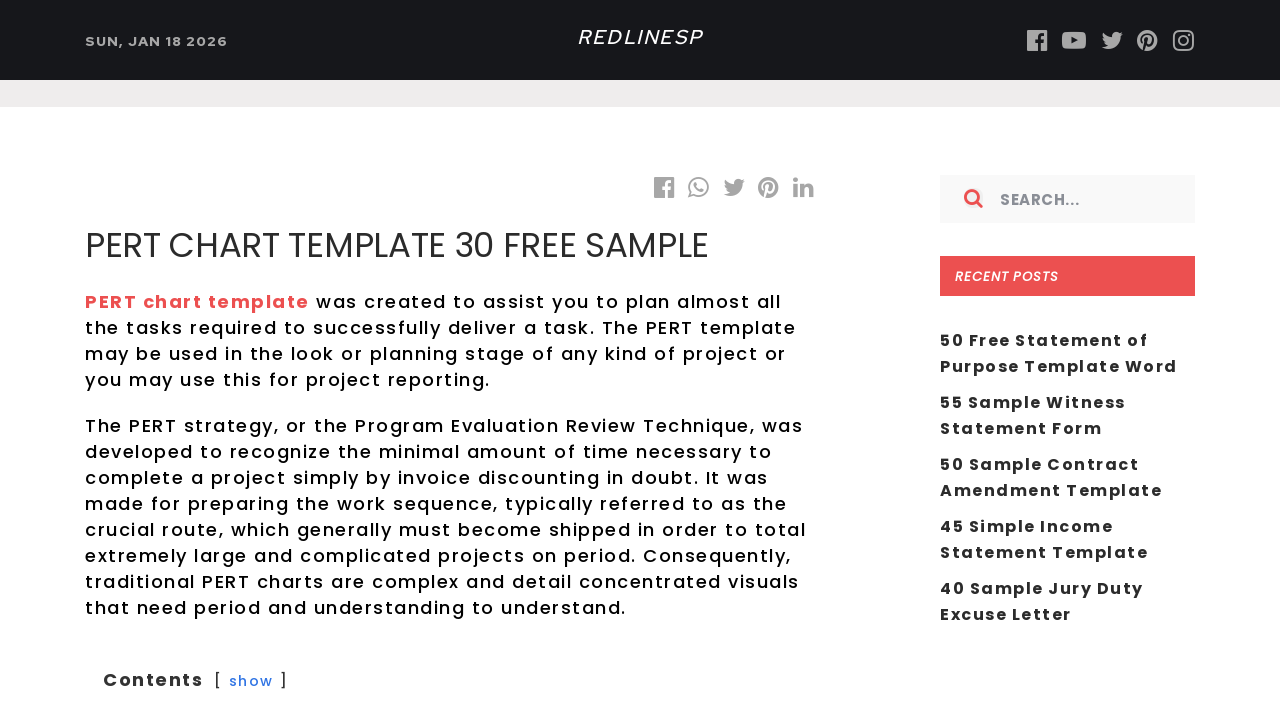

--- FILE ---
content_type: text/html; charset=utf-8
request_url: https://www.google.com/recaptcha/api2/aframe
body_size: 266
content:
<!DOCTYPE HTML><html><head><meta http-equiv="content-type" content="text/html; charset=UTF-8"></head><body><script nonce="E3bvSEVG1myebPYhQMhYxg">/** Anti-fraud and anti-abuse applications only. See google.com/recaptcha */ try{var clients={'sodar':'https://pagead2.googlesyndication.com/pagead/sodar?'};window.addEventListener("message",function(a){try{if(a.source===window.parent){var b=JSON.parse(a.data);var c=clients[b['id']];if(c){var d=document.createElement('img');d.src=c+b['params']+'&rc='+(localStorage.getItem("rc::a")?sessionStorage.getItem("rc::b"):"");window.document.body.appendChild(d);sessionStorage.setItem("rc::e",parseInt(sessionStorage.getItem("rc::e")||0)+1);localStorage.setItem("rc::h",'1768748844408');}}}catch(b){}});window.parent.postMessage("_grecaptcha_ready", "*");}catch(b){}</script></body></html>

--- FILE ---
content_type: text/css
request_url: https://www.redlinesp.net/wp-content/uploads/outspoken-styles/outspoken-7258.css?timestamp=1731379846&ver=1.0.5
body_size: 3519
content:
/********* Compiled - Do not edit *********/
html body{background:#ffffff;}.main-header, #header.sticky-navigation-active, .navigation ul ul{background:#16171b;}#logo a, .logo{font-family:'Red Hat Text';color:#ffffff;font-weight:500;text-transform: uppercase; font-style: italic;font-size:20px;}#primary-navigation li a, #secondary-navigation li a, .header-links a{font-family:'Red Hat Text';color:#ffffff;font-weight:700;text-transform: uppercase; letter-spacing: 1px;font-size:13px;}body{font-family:'Poppins';color:#000000;font-weight:500;font-size:18px;letter-spacing:1.5px;line-height:26px;}.readMore a{font-family:'Red Hat Text';color:#5dd9af;font-weight:700;text-transform: uppercase;font-size:16px;}.pagination, #load-posts a{font-family:'Red Hat Text';font-weight:700;font-size:18px;}.breadcrumb, .breadcrumb a, .rank-math-breadcrumb, .rank-math-breadcrumb a{font-family:'Red Hat Text';color:#595959;font-weight:500;text-transform: uppercase;font-size:12px;}.single-title{font-family:'Poppins';color:#2b2b2b;font-weight:400;text-transform: uppercase; letter-spacing: -0.32px;font-size:34px;line-height:44px;}.related-posts h4, #respond h4, .total-comments{font-family:'Poppins';color:#2b2b2b;font-weight:700;letter-spacing: -0.448px;font-size:28px;line-height:1;}.single-subscribe .widget #wp-subscribe .title{font-family:'Red Hat Text';color:#2b2b2b;font-weight:700;text-transform: uppercase; letter-spacing: 1.5px;font-size:30px;line-height:32px;}.single-subscribe .widget #wp-subscribe p.text, .single-subscribe .widget .wp-subscribe .wps-consent-wrapper label, .single-subscribe .widget .wp-subscribe-wrap .error, .single-subscribe .widget .wp-subscribe-wrap .thanks{font-family:'Red Hat Text';color:#2b2b2b;font-weight:400;font-size:16px;line-height:24px;}.single-subscribe .widget #wp-subscribe input.email-field, .single-subscribe .widget #wp-subscribe input.name-field{font-family:'Red Hat Text';color:#2b2b2b;font-weight:700;text-transform: uppercase;font-size:12px;}.single-subscribe .widget #wp-subscribe input.submit{font-family:'Red Hat Text';color:#ffffff;font-weight:700;letter-spacing: 1px;font-size:16px;height:48px;background:#ec5050;border-radius:0px;border: none ;padding-top:10px;padding-right:0px;padding-bottom:10px;padding-left:0px;}.single-subscribe .widget .wp-subscribe-wrap p.footer-text{font-family:'Red Hat Text';color:#a7a7a7;font-weight:400;font-size:13px;line-height:20px;}.postauthor h4{font-family:'Red Hat Text';color:#2b2b2b;font-weight:700;font-size:18px;line-height:1;}.postauthor h5, .postauthor h5 a{font-family:'Red Hat Text';color:#2b2b2b;font-weight:700;text-transform: capitalize; letter-spacing: -0.32px;font-size:20px;}.postauthor p{font-family:'Red Hat Text';color:#595959;font-weight:500;font-size:16px;margin-top:5px;line-height:26px;}#sidebar .widget h3.widget-title, #sidebar .widget h3.widget-title a{font-family:'Poppins';color:#ffffff;font-weight:700;text-transform: uppercase; letter-spacing: 0.923px;font-size:13px;line-height:1;}.widget #wp-subscribe input.submit{font-family:'Poppins';color:#ec5050;font-weight:700;text-transform: uppercase; letter-spacing: 2.505px;font-size:15px;}#commentform input#submit, #mtscontact_submit{font-family:'Red Hat Text';color:#ffffff;font-weight:700;text-transform: uppercase; letter-spacing: 1.065px;font-size:15px;}#sidebar .widget li.horizontal-small .post-title a, #sidebar .widget .wpt_widget_content .entry-title a, #sidebar .widget .wp_review_tab_widget_content .entry-title a{font-family:'Poppins';color:#2b2b2b;font-weight:700;font-size:15px;line-height:18px;}#sidebar .widget li a, #sidebar .widget.widget_categories li a, #sidebar .widget.widget_archive li a, #sidebar .widget.widget_pages li a, #sidebar .widget.widget_meta li a, #sidebar .widget.widget_recent_comments li a, #sidebar .widget.widget_recent_entries li a, #sidebar .widget.widget_rss, #sidebar .widget.widget_nav_menu li a{font-family:'Poppins';color:#2b2b2b;font-weight:700;font-size:16px;}#sidebar .widget .vertical-small a, #sidebar .widget li.vertical-small, #sidebar .widget .review_thumb_large .entry-title a, .f-widget .widget .vertical-small a, .f-widget .widget .vertical-small li, .f-widget .widget .review_thumb_large .entry-title a{font-family:'Poppins';color:#2b2b2b;font-weight:700;font-size:18px;line-height:22px;}#sidebar .widget p, #sidebar .widget .post-excerpt, .widget .wp-subscribe-wrap .wps-consent-wrapper label, .aboutme-widget .aboutme-description{font-family:'Poppins';color:#595959;font-weight:500;font-size:14px;line-height:26px;}#sidebar .widget .vertical-small p, #sidebar .widget .vertical-small .post-excerpt, .f-widget .widget .vertical-small p, .f-widget .widget .vertical-small .post-excerpt{font-family:'Poppins';color:#2b2b2b;font-weight:300;font-size:13px;margin-top:12px;line-height:20px;}#sidebar .widget .post-info, #sidebar .widget .post-info a, #sidebar .wpt_widget_content .wpt-postmeta, .widget .wp_review_tab_widget_content .wp-review-tab-postmeta{font-family:'Poppins';color:#595959;font-weight:500;text-transform: uppercase;font-size:11px;margin-top:3px;line-height:1;}#sidebar .widget .vertical-small .post-info, #sidebar .widget .vertical-small .post-info a, .f-widget .widget .vertical-small .post-info, .f-widget .widget .vertical-small .post-info a, .widget .wp_review_tab_widget_content .review_thumb_large .wp-review-tab-postmeta, .wpt_comment_content, .wpt_excerpt{font-family:'Poppins';color:#2b2b2b;font-weight:300;font-size:12px;margin-top:8px;line-height:1;}#sidebar .widget .wp_review_tab_widget_content .tab_title a, #sidebar .widget .wpt_widget_content .tab_title a, .f-widget .widget .wp_review_tab_widget_content .tab_title a, .f-widget .widget .wpt_widget_content .tab_title a{font-family:'Poppins';color:#a7a7a7;font-weight:700;text-transform: uppercase; letter-spacing: 1.07px;font-size:10px;}.footer-widgets h3, #site-footer .widget #wp-subscribe .title, .brands-title{font-family:'Red Hat Text';color:#ffffff;font-weight:700;text-transform: uppercase; letter-spacing: 0.923px;font-size:13px;}.f-widget a, footer .wpt_widget_content a, footer .wp_review_tab_widget_content a, footer .wpt_tab_widget_content a, footer .widget .wp_review_tab_widget_content a{font-family:'Red Hat Text';color:#a7a7a7;font-weight:500;letter-spacing: 0.923px;font-size:13px;}.f-widget .widget li.horizontal-small .post-title a, .f-widget .widget .wpt_widget_content .entry-title a, .f-widget .widget .wp_review_tab_widget_content .entry-title a{font-family:'Red Hat Text';color:#ffffff;font-weight:700;font-size:13px;line-height:16px;}#site-footer .f-widget p, .footer-widgets, .f-widget .top-posts .comment_num, footer .meta, footer .twitter_time, footer .widget .wpt_widget_content .wpt-postmeta, footer .widget .wpt_comment_content, footer .widget .wpt_excerpt, footer .wp_review_tab_widget_content .wp-review-tab-postmeta, footer .advanced-recent-posts p, footer .popular-posts p, footer .category-posts p, footer .widget .post-info, .f-widget .wp-subscribe-wrap .wps-consent-wrapper label, .disclaimer{font-family:'Poppins';color:#a7a7a7;font-weight:400;font-size:13px;line-height:26px;}#copyright-note{font-family:'Poppins';color:#a7a7a7;font-weight:500;font-size:15px;}input#author, .contact-form input[type="text"], input#email, input#url, #commentform textarea, .contact-form textarea, .widget #s{font-family:'Poppins';color:#a7a7a7;font-weight:700;text-transform: uppercase; letter-spacing: 0.57px;font-size:15px;}h1{font-family:'Poppins';color:#dd3333;font-weight:700;font-size:34px;}h2{font-family:'Poppins';color:#dd3333;font-weight:400;font-size:32px;}h3{font-family:'Poppins';color:#000000;font-weight:400;font-style:italic;font-size:30px;}h4{font-family:'Poppins';color:#000000;font-weight:400;font-size:28px;}h5{font-family:'Poppins';color:#000000;font-weight:400;font-size:26px;}h6{font-family:'Poppins';color:#000000;font-weight:400;font-size:24px;}#site-footer{background:#16171b;margin-top:46px;margin-right:0px;margin-bottom:0px;margin-left:0px;padding-top:74px;padding-right:0px;padding-bottom:0px;padding-left:0px;}.copyrights{background:#16171b;border: none ;}#primary-navigation li a:hover,#primary-navigation li.current-menu-item a,#sidebar .widget .post-info .thecategory a,#sidebar .widget .vertical-small .widget-readmore a,#sidebar .widget li a:hover,#sidebar .widget li.horizontal-small .post-title a:hover,#tabber .inside li a:hover,#wp-calendar td#today,.f-widget .widget li.horizontal-small .post-title a:hover,.fn a,.header-layout2 a#pull,.latestPost .title a:hover,.layout-1 .latestPost .title a:hover,.layout-1 .latestPost.small .title a:hover,.layout-2 .latestPost.large .title a:hover,.layout-2 .latestPost.small .title a:hover,.layout-default .latestPost .title a:hover,.layout-grid .latestPost .title a:hover,.pnavigation2 a,.postauthor h5 a:hover,.product_list_widget .amount,.related-posts .title a:hover,.related-readmore a,.reply a,.shareit-circular.standard .fa:hover,.shareit-circular.standard .share-text,.sidebar .wpt_widget_content a,.single .pagination a .current:hover,.single-author-posts h3.title a:hover,.single_post .post-info a:hover,.tagcloud a,.tags a,.textwidget a,.title a:hover,.toggle-menu .toggle-caret .fa,.widget #wp-subscribe input.submit,.widget .sbutton,.widget .wp_review_tab_widget_content a,.widget .wpt_widget_content #tags-tab-content ul li a,.woocommerce div.product p.price, .woocommerce div.product span.price,.woocommerce ul.products li.product .price,a,a#pull:hover,article ul li::before,blockquote::before,blockquote:after,body a:hover{color:#ec5050;}#sidebar .widget a:hover{color:#ec5050;}.shareit-circular.standard svg:hover{fill:#ec5050;}#sidebar .social-profile-icons ul li a:hover,.latestPost .post-info a:hover,.review-total-only.small-thumb .review-result-wrapper i,.widget .review_thumb_large .review-result,.widget .review_thumb_large .review-total-only.large-thumb{color:#ec5050!important;}#add_payment_method .wc-proceed-to-checkout a.checkout-button,#commentform input#submit,#mobile-menu-wrapper ul li a:hover,#move-to-top:hover,#mtscontact_submit,#searchsubmit,#sidebar .widget .tagcloud a:hover,#sidebar .widget h3::before,#tabber ul.tabs li a.selected,#wp-calendar caption,#wpmm-megamenu .review-total-only,.breadcrumb .separator,.button,.button:hover,.error404 .article .sbutton,.f-widget .tagcloud a:hover,.instagram-button a,.latestPost .review-type-circle.latestPost-review-wrapper,.latestPost-review-wrapper,.navigation #wpmm-megamenu .wpmm-pagination a,.navigation ul .sfHover a,.owl-prev:hover, .owl-next:hover,.pace .pace-progress,.pagination a:hover,.post-info > span::after,.search .article .sbutton,.single .pagination a:hover .current,.single-subscribe .widget #wp-subscribe input.submit:hover,.tags a:hover,.widget #wp-subscribe input.submit:hover,.widget .widget_wp_review_tab .review-total-only.large-thumb,.widget .wp-subscribe-wrap h4.title span.decor:after,.widget .wp_review_tab_widget_content ul.wp-review-tabs li.selected a::before,.widget .wpt_widget_content #tags-tab-content ul li a:hover,.widget .wpt_widget_content ul.wpt-tabs li.selected a::before,.widget-slider .slide-caption,.widget_product_search button[type="submit"],.widget_product_search button[type="submit"]:hover,.woocommerce #content input.button,.woocommerce #respond input#submit,.woocommerce #respond input#submit.alt,.woocommerce #respond input#submit.alt.disabled,.woocommerce #respond input#submit.alt.disabled:hover,.woocommerce #respond input#submit.alt:disabled,.woocommerce #respond input#submit.alt:disabled:hover,.woocommerce #respond input#submit.alt:disabled[disabled],.woocommerce #respond input#submit.alt:disabled[disabled]:hover,.woocommerce .bypostauthor:after,.woocommerce .widget_price_filter .ui-slider .ui-slider-handle,.woocommerce .widget_price_filter .ui-slider .ui-slider-range,.woocommerce .woocommerce-widget-layered-nav-dropdown__submit,.woocommerce a.button,.woocommerce a.button.alt,.woocommerce a.button.alt.disabled, .woocommerce a.button.alt.disabled:hover,.woocommerce a.button.alt:disabled,.woocommerce a.button.alt:disabled:hover,.woocommerce a.button.alt:disabled[disabled],.woocommerce a.button.alt:disabled[disabled]:hover,.woocommerce button.button,.woocommerce button.button.alt,.woocommerce button.button.alt.disabled,.woocommerce button.button.alt.disabled:hover,.woocommerce button.button.alt:disabled,.woocommerce button.button.alt:disabled:hover,.woocommerce button.button.alt:disabled[disabled],.woocommerce button.button.alt:disabled[disabled]:hover,.woocommerce input.button,.woocommerce input.button.alt,.woocommerce input.button.alt.disabled,.woocommerce input.button.alt.disabled:hover,.woocommerce input.button.alt:disabled,.woocommerce input.button.alt:disabled:hover,.woocommerce input.button.alt:disabled[disabled],.woocommerce input.button.alt:disabled[disabled]:hover,.woocommerce nav.woocommerce-pagination ul li a:focus,.woocommerce nav.woocommerce-pagination ul li a:hover,.woocommerce nav.woocommerce-pagination ul li span.current,.woocommerce span.onsale,.woocommerce-account .woocommerce-MyAccount-navigation li.is-active,.woocommerce-cart .wc-proceed-to-checkout a.checkout-button,.woocommerce-checkout .wc-proceed-to-checkout a.checkout-button,.woocommerce-page #content input.button,.woocommerce-page #respond input#submit,.woocommerce-page a.button,.woocommerce-page button.button,.woocommerce-page input.button,.wpmm-megamenu-showing.wpmm-light-scheme{background-color:#ec5050;}.widget .wpt_widget_content #tags-tab-content ul li a:hover {background-color:#ec5050!important;}.page-numbers.current,.pagination a:hover,.tagcloud a,.tags a,.tags a:hover,.widget #wp-subscribe input.submit,.widget .wpt_widget_content #tags-tab-content ul li a{border-color:#ec5050;}#header{margin-top:0px;margin-bottom:0px;padding-top:28px;padding-bottom:28px;border: none ;}#primary-navigation .navigation ul ul a{color:#dadada;}#primary-navigation .navigation ul ul a:hover{color:#ec5050;}#primary-navigation{background:#efeded;padding-top:14px;padding-bottom:13px;}.header-date{font-family:'Red Hat Text';color:#a7a7a7;font-weight:700;text-transform: uppercase; letter-spacing: 1px;font-size:14px;}.header-social-icons a.header-facebook-official{color:#a7a7a7;margin-top:0px;margin-right:0px;margin-bottom:0px;margin-left:13px;padding-top:0px;padding-right:0px;padding-bottom:0px;padding-left:0px;border-radius:0px;}.header-social-icons a.header-facebook-official:hover{}.header-social-icons a.header-youtube-play{color:#a7a7a7;margin-top:0px;margin-right:0px;margin-bottom:0px;margin-left:13px;padding-top:0px;padding-right:0px;padding-bottom:0px;padding-left:0px;border-radius:0px;}.header-social-icons a.header-youtube-play:hover{}.header-social-icons a.header-twitter{color:#a7a7a7;margin-top:0px;margin-right:0px;margin-bottom:0px;margin-left:13px;padding-top:0px;padding-right:0px;padding-bottom:0px;padding-left:0px;border-radius:0px;}.header-social-icons a.header-twitter:hover{}.header-social-icons a.header-pinterest{color:#a7a7a7;margin-top:0px;margin-right:0px;margin-bottom:0px;margin-left:13px;padding-top:0px;padding-right:0px;padding-bottom:0px;padding-left:0px;border-radius:0px;}.header-social-icons a.header-pinterest:hover{}.header-social-icons a.header-instagram{color:#a7a7a7;margin-top:0px;margin-right:0px;margin-bottom:0px;margin-left:13px;padding-top:0px;padding-right:0px;padding-bottom:0px;padding-left:0px;border-radius:0px;}.header-social-icons a.header-instagram:hover{}.widget-header, .small-header .widget-header{margin-top:59px;margin-bottom:0px;}.navigation-banner{background:#252525;}.widget, .f-widget .widget{margin-left:0px;margin-top:0px;margin-right:0px;margin-bottom:33px;padding-left:0px;padding-top:0px;padding-right:0px;padding-bottom:0px;}#sidebar .widget h3{background:#ec5050;padding-top:14px;padding-right:15px;padding-bottom:13px;padding-left:15px;margin-top:0px;margin-bottom:32px;}.title-container.title-id-5f26575483e4d h3{margin-top:0px;margin-right:0px;margin-bottom:20px;margin-left:0px;padding-top:0px;padding-right:0px;padding-bottom:0px;padding-left:0px;border: none ;}.title-container.title-id-5f26575483e4d h3.featured-category-title{font-family:'Red Hat Text';color:#2b2b2b;font-weight:500;text-transform: uppercase;font-size:16px;}.layout-5f26575483e4d{border: none ;margin-top:65px;margin-bottom:0px;padding-top:0px;padding-right:0px;padding-bottom:0px;padding-left:0px;}.layout-5f26575483e4d .thecategory{font-family:'Red Hat Text';color:#ec5050;font-weight:700;text-transform: uppercase; letter-spacing: 0.456px;font-size:12px;margin-top:-3px;}.layout-5f26575483e4d .latestPost .post-info, .layout-5f26575483e4d .latestPost .post-info a{font-family:'Red Hat Text';color:#595959;font-weight:500;text-transform: uppercase; letter-spacing: 0.456px;font-size:12px;margin-top:3px;}.layout-5f26575483e4d .latestPost .title a{font-family:'Red Hat Text';color:#2b2b2b;font-weight:700;font-size:18px;line-height:22px;}.layout-5f26575483e4d .latestPost .post-info{border: none ;}#mobile-menu-wrapper ul li a:hover,.pace .pace-progress,.page-numbers.current,.pagination .page-numbers.dots,.pagination a,.pagination a:hover,.single .pagination > .current .currenttext{margin-top:0px;margin-right:12px;margin-bottom:18px;margin-left:0px;padding-top:15px;padding-right:18px;padding-bottom:15px;padding-left:18px;}.pagination .page-numbers.dots,.pagination a,.single .pagination > .current .currenttext{background-color:#dadada;color:#595959;border: none ;}#mobile-menu-wrapper ul li a:hover,.pace .pace-progress,.page-numbers.current,.pagination a:hover{background-color:#ec5050;color:#ffffff;border-radius:5px;}#load-posts a,.pagination .page-numbers.dots,.pagination a,.single .pagination > .current .currenttext{border-radius:5px;}.single-featured-wrap{margin-top:-0px;margin-right:-0px;margin-left:-0px;}.error404 .article,.page .article,.single_post{padding-top:0px;padding-right:0px;padding-bottom:0px;padding-left:0px;}.article{margin-top:0px;margin-bottom:30px;border: none ;}.single-full-header .thecategory{font-family:'Poppins';color:#ec5050;font-weight:700;text-transform: uppercase; letter-spacing: 0.456px;font-size:12px;margin-top:-8px;margin-bottom:31px;}.single_post .post-info, .single_post .post-info a, .archive .post-info, .archive .post-info a, .search .post-info, .search .post-info a{font-family:'Poppins';color:#595959;font-weight:500;text-transform: uppercase; letter-spacing: 0.57px;font-size:15px;margin-top:5px;}.tags a, .tagcloud a, .widget .wpt_widget_content #tags-tab-content ul li a{background-color:#ffffff;}.single-author-posts{background:#f9f9f9;margin-top:0px;margin-right:30px;margin-bottom:40px;margin-left:0px;padding-top:8px;padding-right:24px;padding-bottom:24px;padding-left:24px;}.single-author-posts h3.title, .single-author-posts h3.title a, .related-to a{font-family:'Red Hat Text';color:#2b2b2b;font-weight:700;letter-spacing: 0.495px;font-size:15px;margin-top:12px;line-height:18px;}.single-author-posts .thecategory, .related-to{font-family:'Red Hat Text';color:#595959;font-weight:700;text-transform: uppercase; letter-spacing: 0.38px;font-size:10px;margin-top:19px;line-height:1;}.single-author-posts .post-info, .single-author-posts .post-info a{font-family:'Red Hat Text';color:#595959;font-weight:500;text-transform: uppercase;font-size:11px;margin-top:7px;line-height:1;}.related-posts{margin-top:41px;margin-right:0px;margin-bottom:0px;margin-left:0px;padding-top:75px;padding-right:0px;padding-bottom:0px;padding-left:0px;border-top:1px solid #dadada;}.related-posts .title a{font-family:'Red Hat Text';color:#2b2b2b;font-weight:700;font-size:18px;line-height:22px;}.related-posts .thecategory a{font-family:'Red Hat Text';color:#ec5050;font-weight:700;text-transform: uppercase; letter-spacing: 0.456px;font-size:12px;margin-top:19px;line-height:1;}.related-posts .post-info, .related-posts .post-info a{font-family:'Red Hat Text';color:#2b2b2b;font-weight:500;text-transform: uppercase;font-size:12px;line-height:19px;}.related-posts article{padding-top:0px;padding-right:0px;padding-bottom:0px;padding-left:0px;}.related-posts article header{padding-top:11px;padding-right:0px;padding-bottom:0px;padding-left:0px;}.single-subscribe .widget.wp_subscribe{background:#ffffff;margin-top:30px;margin-right:0px;margin-bottom:0px;margin-left:0px;padding-top:40px;padding-right:0px;padding-bottom:20px;padding-left:0px;border-radius:0px;border-top:1px solid #dadada;}.single-subscribe #wp-subscribe input.email-field,.single-subscribe #wp-subscribe input.name-field{background-color:#ffffff;height:48px;border-radius:0px;border:1px solid #e2e2e2;}.postauthor{background:#ffffff;margin-top:21px;margin-right:0px;margin-bottom:0px;margin-left:0px;padding-top:45px;padding-right:0px;padding-bottom:0px;padding-left:0px;border-radius:0px;border-top:1px solid #dadada;}.postauthor img{margin-top:0px;margin-right:33px;margin-bottom:0px;margin-left:0px;border-radius:100px;}#respond h4,.related-posts h4,.total-comments{padding-top:0px;padding-right:0px;padding-bottom:0px;padding-left:0px;border: none ;display:inline-block;}.shareit.floating{margin-top:0px;margin-right:0px;margin-bottom:0px;margin-left:85px;border: none ;}.shareit.standard.floating{top:244px;right:auto;bottom:auto;left:0px;}.latestPost .title a, .archive .latestPost .title a, .search .latestPost .title a, .archive [class^="more-page"] .latestPost .title a, .search [class^="more-page"] .latestPost .title a{font-family:'Red Hat Text';color:#2b2b2b;font-weight:700;letter-spacing: -0.512px;font-size:32px;line-height:36px;}.archive .latestPost .front-view-content, .search .latestPost .front-view-content, .archive [class^="more-page"] .latestPost .front-view-content, .search [class^="more-page"] .latestPost .front-view-content{font-family:'Red Hat Text';color:#595959;font-weight:400;font-size:16px;margin-top:4px;line-height:22px;}.archive .latestPost .thecategory, .search .latestPost .thecategory{font-family:'Red Hat Text';color:#ec5050;font-weight:700;text-transform: uppercase; letter-spacing: 0.456px;font-size:12px;margin-top:-8px;}.archive .latestPost .post-info, .archive .latestPost .post-info a, .search .latestPost .post-info, .search .latestPost .post-info a{font-family:'Red Hat Text';color:#595959;font-weight:500;text-transform: uppercase; letter-spacing: 0.456px;font-size:12px;margin-top:8px;}#move-to-top{border: none ;padding-top:11px;padding-right:16px;padding-bottom:13px;padding-left:16px;top:auto;right:30px;bottom:80px;left:auto;border-radius:5px;color:#ffffff;background:#ec5050;}#move-to-top .fa{font-size:24px;}#move-to-top:hover{color:#ffffff;background:#2b2b2b;}.single .article{margin-bottom:0px;}@media screen and (max-width: 865px){.navigation.mobile-menu-wrapper{background-color:#ec5050;}}